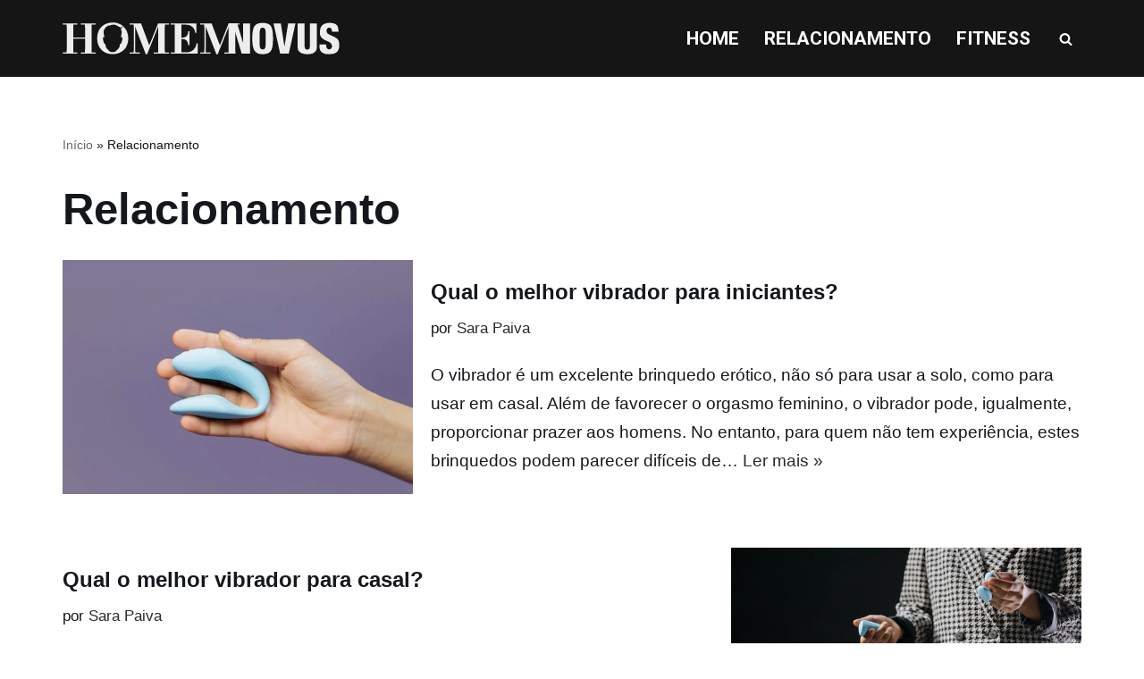

--- FILE ---
content_type: image/svg+xml
request_url: https://homemnovus.com/wp-content/uploads/2022/11/homemnovos-logo.svg
body_size: 2689
content:
<svg xmlns="http://www.w3.org/2000/svg" xmlns:xlink="http://www.w3.org/1999/xlink" id="Layer_1" x="0px" y="0px" width="366.073px" height="41.43px" viewBox="0 0 366.073 41.43" xml:space="preserve"><g id="Grupo_3" transform="translate(0 0)">	<path id="Caminho_1" fill="#EDEDED" d="M24.328,1.42v1.433h5.234l0.11,4.848v11.845H14.191V7.704l0.11-4.848h5.178V1.42H0.197  v1.433h5.179l0.11,4.851v26.06l-0.11,5.12H0.197v1.432h19.282v-1.432h-5.182l-0.11-5.123V21.144h15.485v12.617l-0.11,5.123h-5.234  v1.432h19.393v-1.432h-5.289l-0.11-5.123V7.704l0.11-4.848h5.289V1.42H24.328z"></path>	<g id="Grupo_2" transform="translate(0 0)">		<g>			<g id="Grupo_1">				<path id="Caminho_2" fill="#EDEDED" d="M140.461,1.42v1.433h-5.344l-0.11,4.9v26.5l0.11,4.628h5.344v1.432h-20v-1.428h5.786     l0.11-4.628V5.497l-14.655,35.756h-1.708L97.543,9.795C96.905,8.354,96.389,6.861,96,5.332v28.924l0.111,4.628h5.95v1.432     H88.673v-1.431h5.289l0.111-4.628V7.756l-0.111-4.9h-5.289V1.42h14.986l10.909,28.208l11.68-28.208H140.461z"></path>				<path id="Caminho_3" fill="#EDEDED" d="M142.881,1.42h33.938l0.11,12.231h-1.653c-0.159-2.702-1.272-5.259-3.14-7.217     c-3.086-3.086-6.557-3.306-9.311-3.416h-5.84l-0.055,4.793v12.01c2.2,0,4.683,0,6.777-1.928c2.2-1.984,2.2-4.243,2.259-6.281     h1.763v17.852h-1.763c-0.11-1.984-0.221-4.022-1.928-5.786c-2.039-2.149-4.794-2.2-7.108-2.2v13l0.111,4.242h5.785     c1.685,0.047,3.37-0.121,5.013-0.5c2.106-0.574,4.013-1.718,5.51-3.306c2.181-2.026,3.452-4.847,3.526-7.823h1.654v13.226     h-35.648v-1.432h5.344l0.11-4.353V7.811l-0.11-4.958h-5.344V1.42z"></path>				<path id="Caminho_4" fill="#EDEDED" d="M233.729,1.42v1.433h-5.344l-0.111,4.9v26.5l0.111,4.628h0.016l0.1,1.432H213.73v-1.428     h5.786l0.11-4.628V5.497L204.97,41.253h-1.708L190.811,9.795c-0.639-1.442-1.155-2.935-1.543-4.463v28.924l0.111,4.628h5.95     v1.432h-13.388v-1.431h5.289l0.111-4.628V7.756l-0.111-4.9h-5.289V1.42h14.986l10.909,28.208l11.68-28.208H233.729z"></path>				<path id="Caminho_5" fill="#EDEDED" d="M219.486,1.448h11.248l7.822,25.131V1.448h9.192v38.871h-11.1l-9.3-30.439l-3,30.439     h-4.866L219.486,1.448z"></path>				<path id="Caminho_6" fill="#EDEDED" d="M264.175,0.715c2.063-0.05,4.122,0.206,6.111,0.758c1.474,0.42,2.835,1.163,3.985,2.176     c1.128,1.115,1.945,2.505,2.371,4.033c0.572,1.836,0.941,3.73,1.1,5.647c0.178,2.022,0.268,4.614,0.269,7.775     c0,1.989-0.033,3.667-0.1,5.036c-0.067,1.369-0.205,2.811-0.415,4.327c-0.154,1.285-0.456,2.549-0.9,3.765     c-0.413,1.034-0.955,2.011-1.614,2.909c-0.655,0.918-1.508,1.678-2.495,2.223c-1.125,0.594-2.326,1.031-3.57,1.3     c-1.574,0.344-3.181,0.508-4.792,0.489c-1.966,0.049-3.923-0.275-5.769-0.953c-1.467-0.548-2.789-1.426-3.863-2.567     c-1.065-1.23-1.857-2.672-2.323-4.23c-0.578-1.779-0.963-3.614-1.149-5.475c-0.212-2.267-0.309-4.544-0.293-6.821     c0-3.067,0.106-5.642,0.317-7.725c0.18-1.937,0.573-3.849,1.172-5.7c0.453-1.516,1.278-2.894,2.4-4.009     c1.11-1.009,2.429-1.76,3.863-2.2c1.849-0.548,3.772-0.803,5.7-0.758 M260.365,20.957v2.64c-0.032,1.141-0.04,2.208-0.024,3.2     s0.049,1.913,0.1,2.763c0.036,0.768,0.151,1.53,0.342,2.274c0.151,0.598,0.381,1.174,0.684,1.712     c0.269,0.464,0.669,0.838,1.15,1.075c0.534,0.255,1.12,0.38,1.712,0.367c0.856,0.043,1.704-0.188,2.419-0.661     c0.737-0.701,1.189-1.649,1.269-2.663c0.219-1.122,0.358-2.258,0.415-3.4c0.032-0.929,0.049-2.6,0.05-5.012v-2.388     c0-5.117-0.049-8.117-0.147-9c-0.295-2.77-1.224-4.367-2.788-4.792c-0.367-0.104-0.748-0.154-1.13-0.148     c-0.854-0.048-1.7,0.194-2.4,0.685c-0.72,0.728-1.154,1.692-1.222,2.714c-0.198,1.1-0.337,2.21-0.416,3.325     c-0.049,0.867-0.057,2.489-0.025,4.866L260.365,20.957z"></path>				<path id="Caminho_7" fill="#EDEDED" d="M293.218,31.567l4.841-30.119h9.68l-8.8,38.871h-11.393l-8.8-38.871h9.681     L293.218,31.567z"></path>				<path id="Caminho_8" fill="#EDEDED" d="M310.526,1.448h9.241v27.283c-0.122,1.702,0.12,3.41,0.709,5.011     c0.609,0.969,1.727,1.494,2.861,1.344c1.533,0,2.503-0.433,2.908-1.3c0.518-1.634,0.725-3.35,0.611-5.06V1.448h9.242v27.675     c0,1.141-0.008,1.997-0.025,2.566c-0.038,0.755-0.128,1.507-0.269,2.25c-0.116,0.786-0.364,1.546-0.734,2.249     c-0.41,0.678-0.903,1.302-1.467,1.858c-0.712,0.711-1.539,1.298-2.445,1.736c-1.629,0.847-4.106,1.295-7.431,1.344     c-2.864,0.135-5.721-0.375-8.362-1.491c-0.877-0.439-1.678-1.017-2.371-1.712c-0.546-0.539-1.029-1.138-1.442-1.785     c-0.379-0.69-0.627-1.444-0.734-2.224c-0.14-0.743-0.23-1.495-0.269-2.25c-0.016-0.555-0.024-1.419-0.024-2.592V1.448H310.526z"></path>				<path id="Caminho_9" fill="#EDEDED" d="M364.603,12.205h-8.605c0-2.705-0.767-4.416-2.3-5.133     c-1.165-0.496-2.51-0.288-3.471,0.537c-1.192,0.96-1.725,2.521-1.368,4.009c0.118,1.09,0.63,2.099,1.441,2.836     c1.158,0.875,2.434,1.582,3.789,2.1l1.614,0.685c2.66,0.943,5.141,2.332,7.336,4.107c1.432,1.337,2.279,3.424,2.541,6.259     c0.224,2.142,0.042,4.307-0.537,6.381c-0.554,2.122-1.88,3.961-3.717,5.158c-1.825,1.205-4.669,1.857-8.532,1.955     c-3.863,0.098-6.674-0.342-8.434-1.32c-1.672-0.737-3.044-2.022-3.887-3.643c-0.703-1.626-1.045-3.387-1-5.158v-2.443h8.8     c0,4.238,1.239,6.357,3.716,6.357c1.14,0.054,2.247-0.393,3.031-1.223c0.712-0.787,1.081-1.824,1.028-2.884     c-0.024-1.302-0.499-2.555-1.344-3.545c-1.082-1.245-2.499-2.153-4.083-2.616l-1.125-0.44c-2.537-0.878-4.897-2.203-6.968-3.911     c-1.47-1.601-2.358-3.65-2.518-5.818c-0.201-2.032-0.001-4.083,0.587-6.038c0.478-2.079,1.651-3.934,3.325-5.257     c1.397-1.048,3.022-1.751,4.742-2.054c1.781-0.38,3.604-0.52,5.422-0.416c1.606,0.099,3.196,0.37,4.744,0.807     c1.123,0.298,2.167,0.841,3.056,1.589c0.798,0.7,1.404,1.591,1.761,2.591c0.361,0.972,0.615,1.98,0.757,3.007     c0.143,1.168,0.21,2.344,0.2,3.52"></path>				<path id="Caminho_10" fill="#EDEDED" d="M80.268,5.187c-0.44,1.534-2.013,2.288-4.028,2.541l0.066,0.083     c0.968,0.261,1.991,0.236,2.944-0.074c-0.444,0.611-1.692,0.615-2.6,0.519c0.504,0.591,0.859,1.294,1.036,2.05     c0.71,1.519,0.52,4.465-0.189,6.538c-0.025,0.977-0.152,1.949-0.379,2.9c0.379,0.23,0.8-0.875,1.373-0.6s0.567,1.98,0.473,2.809     s-0.852,3.13-1.136,4.143s-0.379,1.427-1.988,1.842c-0.426,2.669-0.284,4.465-2.887,6.813s-2.557,3.723-6.794,3.683     c-4.237,0.041-4.2-1.339-6.795-3.683s-2.461-4.144-2.886-6.813c-1.609-0.414-1.7-0.83-1.988-1.842s-1.041-3.314-1.135-4.143     s-0.1-2.533,0.472-2.809s0.995,0.829,1.373,0.6c-0.227-0.951-0.353-1.923-0.378-2.9c-0.711-2.072-0.9-5.019-0.19-6.538     c0.048-1.059,1.941-3.177,1.941-3.177s-0.047-0.782,1.8-1.427c0.415-1.166,2.209-1.5,2.3-1.516h0.038     c0.879,0.039,1.756-0.112,2.572-0.442c1.118-0.489,2.331-0.723,3.551-0.685c1.687-0.301,3.423,0.107,4.8,1.127     c0,0,1.893,0.322,2.319,1.52c0.088,0.03,0.15,0.062,0.23,0.093c0.795,0.061,1.593-0.069,2.327-0.381     c-0.343,0.419-0.789,0.741-1.294,0.935c0.073,0.057,0.143,0.118,0.209,0.184c3.949,0,4.313-0.953,4.744-1.44     c-3.985-3.367-9.091-5.113-14.303-4.891C55.013,0.319,45.702,7.425,45.702,20.538c0,12.506,8.429,20.55,20.274,20.55     c11.35,0,20.826-7.052,20.826-20.164C86.802,14.444,84.432,8.905,80.268,5.187"></path>			</g>		</g>	</g></g><g></g><g></g><g></g><g></g><g></g><g></g></svg>